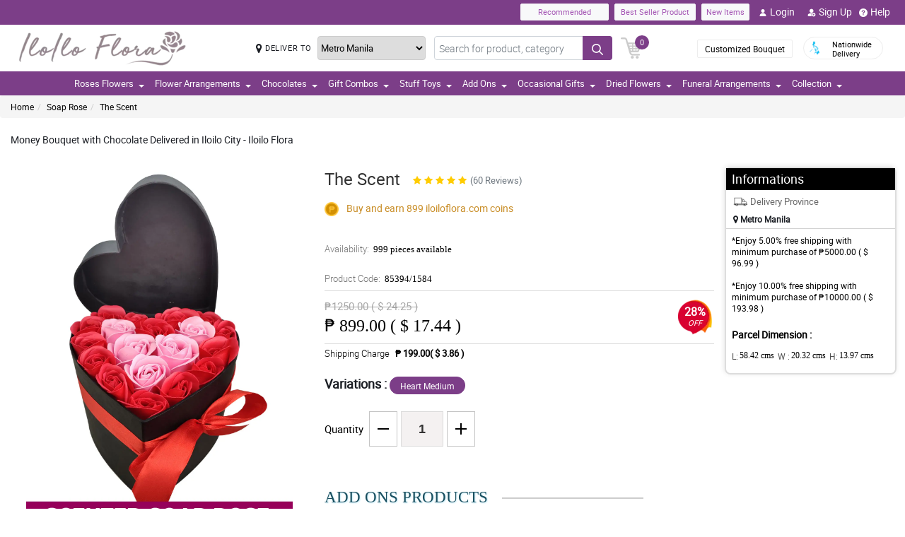

--- FILE ---
content_type: text/css
request_url: https://manilablossomsonline-2060d.kxcdn.com/all_domains_here/css/layout.css
body_size: 2345
content:
@media screen and (max-width:991px){.mainNavStyle,.right-banner,.socialLinkWraper{display:none}.colMdwidthLeft .BlogDetailsWraper .title-lines{text-align:center}.colMdwidthLeft .BlogDetailsWraper .title-lines h1{padding:0 10px;margin:0}.centerSubscriptn_Box{width:80%;margin:0 auto}.top-search-sec{width:100%;padding:0 20px;margin-top:8px}.top-info-h-wrap{position:absolute;right:0;width:300px}.flash-bannerWrap,.home-slider{width:100%;margin-top:6px;padding:0 8px!important}.home-slider img{border-radius:4px}header{-webkit-box-shadow:0 1px 5px rgba(0,0,0,.25);-moz-box-shadow:0 1px 5px rgba(0,0,0,.25);box-shadow:0 1px 5pxrgba(0,0,0,.25)}.scrollMobile_view{overflow:scroll;-ms-overflow-style:none;scrollbar-width:none}.scrollMobile_view::-webkit-scrollbar{display:none}.FooterApp{display:block}.mobVw_hide,.top-search-sec .cartBtn{display:none}.topBanMain_list{justify-content:flex-start!important}.AcctFrm .uiGinput input[type=email],.AcctFrm .uiGinput input[type=text],.AcctFrm .uivform-row .uiGinput,.AcctFrm .uivform-row .uiGinput.chosseInterest,.FloristRght-FootrAda,.ZoomingProIMG,.alignBaseline textarea.editAddress,.cartLeftPAnel_container,.cartOrderSummery_container,.footerPAymnticn-list,.passwrdField .uiGinput input[type=password],.prOductDetailMain-Container,.profileContnr,.profileContnr.orderProdt_mangr,.profileContnr.orderViewMain,.table-rewardLst,.topBanMain_list .topHdrLnk,.widthEighty{width:100%}.topBanMain_list .listTopBar{width:100%;display:block!important}.mobVw_Help{float:right}.footerLink{padding-left:1rem!important;padding-right:1rem!important;padding-top:0!important}.footerLink .footerQln{width:50%;margin-top:20px}.paymentFooter_wrapper{padding:1rem!important}.homeProlist.homeProlistNew_Category{padding-right:0!important}.helpDeskContainer ul li{width:33.33%}.helpDeskContainer ul li:last-child a{border-left:1px solid #666564}.helpDeskContainer ul li a{border-bottom:1px solid #666564}.MainBody_container{padding-top:145px}.AcctFrm .uivform-row .uiGlabel{padding-right:0;width:100%;margin-bottom:4px}.AcctFrm .uivform-row,.AcctFrm .uivform-row .imgProfile,.ProDetaislComwrapper h2.proTitleDelt{flex-direction:column}.uiGinput.imgProfile img{margin-bottom:10px}.pdLeftHalf,.prOductDetailMain-Container{padding-left:0}.detaislTabBx .prod-ratings .shadowBg{box-shadow:none;padding:0}.detaislTabBx .prod-ratings .prodRatingBtn button{margin-right:0;font-size:11px}.ratings-comments.mCustomScrollbar{margin:0;padding:0!important}.CheckOut-Container,.mainPRodct_detials{display:block!important}.ZoomingProIMG .modalBtnProdct span img{width:225px}.cartOrderSummery_container{margin-left:0;margin-top:24px}.CheckOut-Container .deliVrd-Container,.CheckOut-Container .shopdChk-Container{width:100%!important;padding-left:0!important;padding-right:0!important}.CheckOut-Container .shopdChk-Container{margin-top:24px}}@media screen and (max-width:767px){.BlogGalery-Img img{border-radius:4px}.AccountFiledBx,.colMdwidthLeft{padding-left:0;padding-right:0}.colMdwidthLeft .title-lines h1{line-height:28px}.contentBX_blog.BlogWraper,.helpDeskContainer ul li{width:50%}.centerSubscriptn_Box{width:100%;margin:0 auto}.CmsContentBX p img,.ProDetails__containerBox .ProDetaislComwrapper,.ProDetails__containerBox .prdCdeWrper,.cuponCodeborder,.deliveryOption select,.footerLink .footerQln,.helpForm{width:100%}.TitleOvrly{width:100%;padding:0 16px}.homeProlist.homeProlistNew_Category .catgrPro_container.col-6{width:48%}.top-search-sec{padding-left:12px;padding-right:12px}.top-info-h-wrap .protectoncash{min-width: inherit;}.logoBlock{padding:10px 12px!important}.protectoncash .bouquetBtn{display:none}.protectoncash .top-info-h{margin:7px 0 0}.deliveryOption .mapMarker{display:none!important}.top-search-sec .inputSearch form{width:80%}.top-search-sec .deliveryOption{padding-right:6px}.floristSrch input{padding-right:38px}.floristSrch .SrchBtn[type=submit]{padding:0 10px}.FloristRght-FootrAda{width:100%;display:block!important}.FloristRght-FootrAda .wdthTh-qrtr{margin-bottom:20px}.top-info-h-wrap{width:auto}.product_lis.d-flex{flex-wrap:wrap!important}.srchForm_help h1{font-size:32px}.mainSrch_banner{height:225px}.cartImage_details,.categ_HelpFaq .accordion .accordion-body img,.cmsContainer .accordion .accordion-body img,.formAccount_user .form-group .inputContnt,.productPrice_wishlistContainer{width:100%!important}.HElp_Container{flex-wrap:wrap}.HElp_Container .innerHelpdWrapper{padding-right:0!important;margin-bottom:24px}.sortby{flex-direction:column;margin-top:20px}.sortby ul li:first-child{padding-left:0}.sortby ul{padding-left:0!important;margin-top:6px}.accordion-body.filterCatgry ul li a{border-bottom:0}.ProDetails__containerBox .prdCdeWrper,.termsMain_box{margin-top:24px}.formAccount_user .form-group{align-items:flex-start;flex-direction:column}.formAccount_user .form-group label.control-label,.tabAddon_Prodct ul li{margin-bottom:6px}.mlQuarter{margin-left:0}.MyAccountWrapper .detaislTabBx ul.nav-tabs{flex-wrap:nowrap;overflow:scroll;justify-content:flex-start;-ms-overflow-style:none;scrollbar-width:none}.MyAccountWrapper .detaislTabBx ul.nav-tabs::-webkit-scrollbar{display:none}.AcctFrm .uiGinput.brthDAte .styled-select select{font-size:12px}.ProDetails__containerBox .ProDetaislComwrapper{padding-right:0}.cartAddBox__addonProdct{margin-top:10px!important}.cartImage_details button{padding:0}.cartImage_details a.imgcart{width:65px;height:55px}.cartImage_details .detailsCart{margin-left:10px!important}.cartImage_details{border-right:0px;padding-left:15px}.cartLeftPAnel_container .cartDetails_box .cartImage_details button.btn{position:absolute;right:15px}.productPrice_wishlistContainer{padding:0 0 12px;background-color:#ededed}.Noproduct_Yet .Nocart-Shoping,.chckutCntnr button.roundButtonFlorist{font-size:13px;width:auto;padding:10px 20px;line-height:20px}.cartLeftPAnel_container .cartDetails_box{border:1px solid #c3c3c3;border-bottom:0!important}.cartLeftPAnel_container .cartDetails_box:last-child{border-bottom:1px solid #c3c3c3!important}.productPrice_wishlistContainer .number-input input[type=text]{background:#fff}.FloristCheckot table tr th.wdthonSvn span{width:140px;display:flex;justify-content:flex-end}.centerSubscriptn_Box .FormBox-Container .form-group{flex-direction:column}.centerSubscriptn_Box .FormBox-Container .form-group label{margin-bottom:4px}.centerSubscriptn_Box .FormBox-Container,.formMAinContainer .FormBox-Container{box-shadow:none;padding:0}.centerSubscriptn_Box .FormBox-Container .FormBx-Body,.formMAinContainer .FormBox-Container .FormBx-Body{padding-left:0!important;padding-right:0!important}.termsMain_box .termsWraper-Contnt{padding:0!important;margin:10px 0 0}.catgBox img{width:100%;border-radius:8%;padding:4px}.catgBox h3.font18{font-size:16px!important}.numberStatus{text-align:center}.numberStatus .four,.numberStatus .zero{width:92px;height:165px}.ErrorContaner .info{float:left;width:100%;text-align:center}.ErrorContaner .info h2{font-size:28px}.ErrorContaner .info p{font-size:16px}.worker{display:none}.profileContnr{box-shadow:none;border:0}.AccountFiledBx table tr th span.mangAct,.AccountFiledBx table tr th span.mangdates{width:140px;display:inline-block}.AccountFiledBx table tr th span.mangBalnc,.AccountFiledBx table tr th span.mangMethd,.AccountFiledBx table tr th span.mangStats{width:100px;display:inline-block}}@media screen and (max-width:480px){.contentBX_blog.BlogWraper{width:100%;padding:0}.blogMain_div .contentBX_blog.BlogWraper:nth-child(odd){clear:left}.blogMain_div .contentBX_blog.BlogWraper:nth-child(3n+1){clear:inherit}.topBanMain_list{padding-left:12px!important;padding-right:12px!important}ul.listTopBar li a.btn,ul.listTopBar li.btn{font-size:10px}ul.listTopBar li.ms-2{margin-left:4px!important}.Titlchkout .uivform-row{flex-direction:column;align-items:flex-start}.Titlchkout .uiGinput{width:100%;padding-left:0;margin-top:6px}.checkout-DtDlvr input.hasDatepicker{margin-top:6px}}